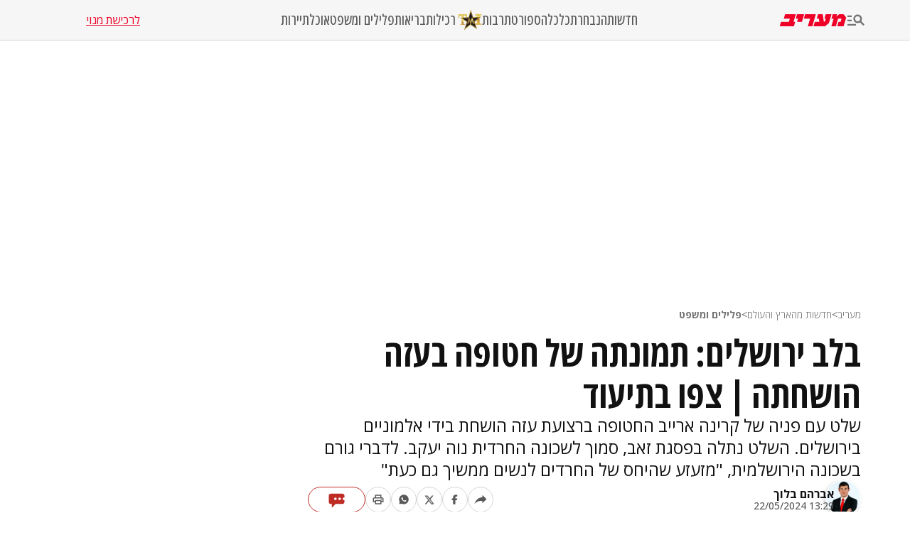

--- FILE ---
content_type: text/html; charset=utf-8
request_url: https://www.google.com/recaptcha/api2/aframe
body_size: 136
content:
<!DOCTYPE HTML><html><head><meta http-equiv="content-type" content="text/html; charset=UTF-8"></head><body><script nonce="T3wEsfhowcQL9C3V9kQ8rQ">/** Anti-fraud and anti-abuse applications only. See google.com/recaptcha */ try{var clients={'sodar':'https://pagead2.googlesyndication.com/pagead/sodar?'};window.addEventListener("message",function(a){try{if(a.source===window.parent){var b=JSON.parse(a.data);var c=clients[b['id']];if(c){var d=document.createElement('img');d.src=c+b['params']+'&rc='+(localStorage.getItem("rc::a")?sessionStorage.getItem("rc::b"):"");window.document.body.appendChild(d);sessionStorage.setItem("rc::e",parseInt(sessionStorage.getItem("rc::e")||0)+1);localStorage.setItem("rc::h",'1768639797458');}}}catch(b){}});window.parent.postMessage("_grecaptcha_ready", "*");}catch(b){}</script></body></html>

--- FILE ---
content_type: application/javascript; charset=utf-8
request_url: https://fundingchoicesmessages.google.com/f/AGSKWxVD36ZnDuWunF9aoYyJ3eVrt7P9EilTVNiNdAfuWTgZ7WycwCSWv6YwPOii2SWOww0jSOlaKXS15tnHOGEHGPp8jtKUcz8BTOv_R5Sv5LhnHofko5Er5Duo-sl-EpNUy3NsGpY8KCLBB0UQZWNRA5xlFrf94thKLYTSlKDy55Hp7bU4vm93T-d1P_QJ/_/480x030._160x400./v2/ads./AdvertisementShare._adsdaq.
body_size: -1289
content:
window['48936d3c-b4fb-478b-94d3-9d8c3ee42ce4'] = true;